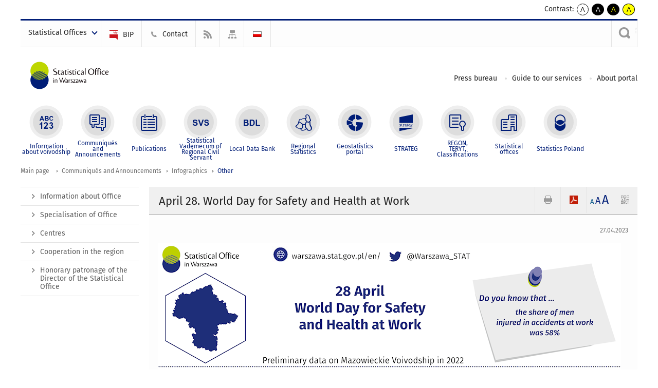

--- FILE ---
content_type: text/html; charset=utf-8
request_url: https://warszawa.stat.gov.pl/en/communiqus-and-announcements/infographics/other/april-28-world-day-for-safety-and-health-at-work,1,5.html
body_size: 10085
content:
<!DOCTYPE html>
<html lang="en" class="desktop">
<head>
	<meta charset="UTF-8">
	<title>Statistical Office in Warszawa / Communiqués and Announcements / Infographics / Other / April 28. World Day for Safety and Health at Work</title>
	<meta name="viewport" content="width=device-width, initial-scale=1.0">
	<meta name="author" content="GUS" />
				<meta property="og:site_name" content="warszawa.stat.gov.pl"/>
	<meta property='og:locale' content='pl_pl' />
	<meta property="og:title" content="April 28. World Day for Safety and Health at Work" />
	<meta property="og:type" content="article" />
	<meta property="og:url" content="https://warszawa.stat.gov.pl/en/communiqus-and-announcements/infographics/other/april-28-world-day-for-safety-and-health-at-work,1,5.html" />
	<meta property="og:image" content="https://warszawa.stat.gov.pl/szablony/portalinformacyjny/images/logo.png" />
	<meta name="Robots" content="index, follow" />
	<script>var base_href = "/szablony/portalinformacyjny/";</script>
	<link href="/gfx/warszawa/_thumbs/portalinformacyjny__1701948673_lVw.css" rel="stylesheet" type="text/css" />
	<script src="/gfx/warszawa/_thumbs/portalinformacyjny__1565242942_lVw.js"></script>
	<script>
			//<![CDATA[
		var ajaxLinks = new Object();
		ajaxLinks.wyszukiwarka_solr_autocomplete = "/ajax/w4_TtVzCr6Wb7cyM26uf1peFkOTTUsW_odqZoY7ozYjYrw/?id_projektu=44&id_kategorii=348&lang=en&polecane_strony=1";
	//]]>
</script>	<link href="/szablony/portalinformacyjny/styles/print.css" rel="stylesheet" type="text/css" media="print" />

	<link rel="shortcut icon" href="/szablony/portalinformacyjny/images/favicons/ustat/favicon.ico" type="image/x-icon" />
	<link rel="apple-touch-icon" href="/szablony/portalinformacyjny/images/favicons/ustat/apple-touch-icon.png" />
	<link rel="apple-touch-icon" sizes="57x57" href="/szablony/portalinformacyjny/images/favicons/ustat/apple-touch-icon-57x57.png" />
	<link rel="apple-touch-icon" sizes="72x72" href="/szablony/portalinformacyjny/images/favicons/ustat/apple-touch-icon-72x72.png" />
	<link rel="apple-touch-icon" sizes="114x114" href="/szablony/portalinformacyjny/images/favicons/ustat/apple-touch-icon-114x114.png" />
	<link rel="apple-touch-icon" sizes="144x144" href="/szablony/portalinformacyjny/images/favicons/ustat/apple-touch-icon-144x144.png" />
	<link rel="apple-touch-icon" sizes="57x57" href="/szablony/portalinformacyjny/images/favicons/ustat/apple-touch-icon-60x60.png" />
	<link rel="apple-touch-icon" sizes="72x72" href="/szablony/portalinformacyjny/images/favicons/ustat/apple-touch-icon-120x120.png" />
	<link rel="apple-touch-icon" sizes="114x114" href="/szablony/portalinformacyjny/images/favicons/ustat/apple-touch-icon-76x76.png" />
	<link rel="apple-touch-icon" sizes="144x144" href="/szablony/portalinformacyjny/images/favicons/ustat/apple-touch-icon-152x152.png" />

	<!--[if lt IE 9]>
		<script src="/szablony/portalinformacyjny/scripts/css3-mediaqueries.js"></script>
	<![endif]-->

		<!--[if IE]>
		<link rel="stylesheet" type="text/css" href="/szablony/portalinformacyjny/styles/ie.css" />
	<![endif]-->
	<!--[if lt IE 9]>
		<link rel="stylesheet" type="text/css" href="/szablony/portalinformacyjny/styles/ie8.css" />
	<![endif]-->
</head>
<!--[if IE 7]><body class="ie7 page lang-en"><![endif]-->
<!--[if IE 8]><body class="ie8 page lang-en"><![endif]-->
<!--[if IE 9]><body class="ie9 page lang-en"><![endif]-->
<!--[if gt IE 9]><!--><body class="page lang-en"><!--<![endif]-->
	
	

	<ul id="skipLinks" class="hide">
		<li><a href="#menu-squares" >Skip to the main menu</a></li> 
		<li><a href="#content-href" >Skip to content</a></li>
		<li><a href="#search-box" >Skip to search</a></li>
		<li><a href="https://warszawa.stat.gov.pl/en/sitemap/" >Skip to sitemap</a></li>
	</ul>
	<div class="row">
		<div class="menu-popup">
					</div>
		<div>
			<div class="right">
    <span>Contrast:</span>
    <div class="contrast_ng">
        <ul class="list-unstyled list-inline">
            <li><a class="black-white_ng" href="https://warszawa.stat.gov.pl/en/communiqus-and-announcements/infographics/other/april-28-world-day-for-safety-and-health-at-work,1,5.html?contrast=default"><span class="bg_ng" aria-hidden="true">A</span><span
                     class="sr-only">kontrast domyślny</span></a></li>
            <li><a class="white-black_ng" href="https://warszawa.stat.gov.pl/en/communiqus-and-announcements/infographics/other/april-28-world-day-for-safety-and-health-at-work,1,5.html?contrast=black-white"><span class="bg_ng" aria-hidden="true">A</span><span
                     class="sr-only">kontrast biały tekst na czarnym</span></a></li>
            <li><a class="yellow-black_ng" href="https://warszawa.stat.gov.pl/en/communiqus-and-announcements/infographics/other/april-28-world-day-for-safety-and-health-at-work,1,5.html?contrast=yellow-black"><span class="bg_ng" aria-hidden="true">A</span><span
                     class="sr-only">kontrast żółty tekst na czarnym</span></a></li>
             <li><a class="black-yellow_ng" href="https://warszawa.stat.gov.pl/en/communiqus-and-announcements/infographics/other/april-28-world-day-for-safety-and-health-at-work,1,5.html?contrast=black-yellow"><span class="bg_ng" aria-hidden="true">A</span><span
                     class="sr-only">kontrast czarny tekst na żółtym</span></a></li>
        </ul>
    </div>
</div>		</div>
	</div>
	<div class="row color-line print-disable">
		<div class="one color-1"></div>
		<div class="one color-2"></div>
		<div class="one color-3"></div>
		<div class="one color-4"></div>
		<div class="one color-5"></div>
		<div class="one color-6"></div>
		<div class="one color-7"></div>
		<div class="one color-8"></div>
		<div class="one color-9"></div>
		<div class="one color-10"></div>
	</div>
	<header class="row">
		<div class="row collapse gray-box print-disable top-bar">
			<div class="ten columns horizontal-menu">
				<div class="logo-us-rwd">
											<a href="https://warszawa.stat.gov.pl/en/" title="Statistical Office in Warszawa">
							<img src="/szablony/portalinformacyjny/images/logo_warszawa_en.svg" alt="Logo Statistical Office in Warszawa">
						<span class="hide-text">Statistical Office in Warszawa</span>
						</a>
									</div>
												<ul class="menu-top-left left us-drop ">
					<li class="button-dropdown statistical-offices-list single" >
							<a href="javascript:void(0)" title="Statistical Offices" class="pos-1 dropdown-toggle-us" style=" ">
							<span class="menu-label">Statistical Offices</span>
			</a>							<ul class="dropdown-menu">
											<li class="bialystok first" >
							<a href="http://bialystok.stat.gov.pl/en/" title="Białystok"  style="">
								Białystok							</a>
						</li>
											<li class="bydgoszcz " >
							<a href="http://bydgoszcz.stat.gov.pl/en/" title="Bydgoszcz"  style="">
								Bydgoszcz							</a>
						</li>
											<li class="gdansk " >
							<a href="http://gdansk.stat.gov.pl/en/" title="Gdańsk"  style="">
								Gdańsk							</a>
						</li>
											<li class="katowice " >
							<a href="http://katowice.stat.gov.pl/en/" title="Katowice"  style="">
								Katowice							</a>
						</li>
											<li class="kielce " >
							<a href="http://kielce.stat.gov.pl/en/" title="Kielce"  style="">
								Kielce							</a>
						</li>
											<li class="krakow " >
							<a href="http://krakow.stat.gov.pl/en/" title="Kraków"  style="">
								Kraków							</a>
						</li>
											<li class="lublin " >
							<a href="http://lublin.stat.gov.pl/en/" title="Lublin"  style="">
								Lublin							</a>
						</li>
											<li class="lodz " >
							<a href="http://lodz.stat.gov.pl/en/" title="Łódź"  style="">
								Łódź							</a>
						</li>
											<li class="olsztyn " >
							<a href="http://olsztyn.stat.gov.pl/en/" title="Olsztyn"  style="">
								Olsztyn							</a>
						</li>
											<li class="opole " >
							<a href="http://opole.stat.gov.pl/en/" title="Opole"  style="">
								Opole							</a>
						</li>
											<li class="poznan " >
							<a href="http://poznan.stat.gov.pl/en/" title="Poznań"  style="">
								Poznań							</a>
						</li>
											<li class="rzeszow " >
							<a href="http://rzeszow.stat.gov.pl/en/" title="Rzeszów"  style="">
								Rzeszów							</a>
						</li>
											<li class="szczecin " >
							<a href="http://szczecin.stat.gov.pl/en/" title="Szczecin"  style="">
								Szczecin							</a>
						</li>
											<li class="warszawa " >
							<a href="http://warszawa.stat.gov.pl/en/" title="Warszawa"  style="">
								Warszawa							</a>
						</li>
											<li class="wroclaw " >
							<a href="http://wroclaw.stat.gov.pl/en/" title="Wrocław"  style="">
								Wrocław							</a>
						</li>
											<li class="zielona-gora last" >
							<a href="http://zielonagora.stat.gov.pl/en/" title="Zielona Góra"  style="">
								Zielona Góra							</a>
						</li>
									</ul>
					</li>
			</ul>													<ul class="menu-top-left menu-top-bip left">
									<li class="bip first" >
							<a href="http://bip.stat.gov.pl/en/" target="_blank" title="BIP" class="pos-1" style=" ">
												<span class="icon guseo_bip" style=""></span>
					<span class="disabled-790 menu-label ml-5">BIP</span>
							</a>					</li>
					<li class="contact-489 " >
							<a href="/en/contact-489/" title="Contact" class="pos-2" style=" ">
												<span class="icon guseo_t1" style=""></span>
					<span class="disabled-790 menu-label ml-5">Contact</span>
							</a>					</li>
					<li class="hide-label rss " >
							<a href="/en/rss/" title="RSS" class="pos-3" style=" ">
												<span class="icon guseo_t2" style=""></span>
					<span class="disabled-790 menu-label ml-5">RSS</span>
							</a>					</li>
					<li class="hide-label sitemap last" >
							<a href="/en/sitemap/" title="Sitemap" class="pos-4" style=" ">
												<span class="icon guseo_t3" style=""></span>
					<span class="disabled-790 menu-label ml-5">Sitemap</span>
							</a>					</li>
																					<li>
								<a href="/" title="Polski" class="pl">
									<img src="/szablony/portalinformacyjny/images/flagi/flaga_pl.gif" width="21" height="15" alt="Polski" />
								</a>
							</li>
																</ul>
													<div class="search-bar"><form 
	name="wyszukiwarka_28" 
	action="/en/search/search.html" 
	method="post" 
	id="search-box"
>
	<label for="search-block-28">
		<a href="javascript: void(0);" class="search-ico" onclick="showSearchBar(this.parentElement);" title="Search engine"><span class="sr-only">Search engine</span></a>
	</label>
	<div class="search-block jq-search-block"><div>
		<input
			type="text" 
			name="query" 
			value=""
			placeholder="Search phrase..."
			maxlength="128" 
			accesskey="4"
			class="text-input jq-solr-query"
			id="search-block-28"
		/> 
		
		
		
	</div></div>
	<input type="submit" value="Search" class="submit button-gray three">
			<div class="autocomplete-box display-none">
			<div class="autocomplete"></div>
			<a href="/en/search/search.html" class="button-gray-micro right mb-15 mr-15">Advanced search</a>
		</div>
		<script src="/szablony/portalinformacyjny/scripts/solr.js" defer async></script>
	</form></div>
							</div>
		</div>
		<div class="row collapse logo-row">
			<div class="four columns right-padding">
				<div class="logo-us">
										<a href="https://warszawa.stat.gov.pl/en/" title="Statistical Office in Warszawa">
													<img src="/szablony/portalinformacyjny/images/logo_warszawa_en.svg" alt="Logo Statistical Office in Warszawa">
												<span class="site-name"></span>
						</a>
									</div>
			</div>
			<div class="six columns left-padding horizontal-menu print-disable" id="menu-top">
									<div class="block js-tab ">
	<ul class="menu">
					<li class="dla-mediow first">
							<a href="/en/dla-mediow/" title="Press bureau"  style="">
					Press bureau				</a>
					</li>
			<li class="guide-to-our-services ">
							<a href="/en/guide-to-our-services/" title="Guide to our services"  style="">
					Guide to our services				</a>
					</li>
			<li class="o-stronie last">
							<a href="/en/o-stronie/" title="About portal"  style="">
					About portal				</a>
					</li>
		</ul>
</div>								<a href="#" class="phome-menu-button">Menu</a>
			</div>
		</div>
		<div class="row collapse print-disable">
			<div id="menu-top-rwd">
				<h2 class="titleRWD display-none">Main menu</h2>
				<a href="#" class="phome-menu-button">Menu</a>
			</div>


			<div class="ten horizontal-menu" id="menu-squares">
									<div class="block js-tab active-menu">
	<ul class="menu">
						<li class="menu-poz-1  information-about-voivodship first">
							<a onClick="ga('send', 'event', 'KlikMenuKafelek', 'Information about voivodship');" href="/en/information-about-voivodship/" title="Information about voivodship"  style="background: #FFFFFF; color: #001D77;">
					<span class="icon">
							<span class="icon-bg">
								<span class="guseo_l_gus white"></span>
								<span class="guseo_l_gus color" style="color: #FFFFFF;"></span>
							</span>
					</span>
					<span class="menu-label">
						<span>
							Information about voivodship						</span>
					</span>
				</a>
					</li>
					<li class="menu-poz-2  communiqus-and-announcements ">
							<a onClick="ga('send', 'event', 'KlikMenuKafelek', 'Communiqués and Announcements');" href="/en/communiqus-and-announcements/" title="Communiqués and Announcements" class="active" style="background: #FFFFFF; color: #001D77;">
					<span class="icon">
							<span class="icon-bg">
								<span class="guseo_b_ustat white"></span>
								<span class="guseo_b_ustat color" style="color: #FFFFFF;"></span>
							</span>
					</span>
					<span class="menu-label">
						<span>
							Communiqués and Announcements						</span>
					</span>
				</a>
					</li>
					<li class="menu-poz-3  publications ">
							<a onClick="ga('send', 'event', 'KlikMenuKafelek', 'Publications');" href="/en/publications/" title="Publications"  style="background: #FFFFFF; color: #001D77;">
					<span class="icon">
							<span class="icon-bg">
								<span class="guseo_c_ustat white"></span>
								<span class="guseo_c_ustat color" style="color: #FFFFFF;"></span>
							</span>
					</span>
					<span class="menu-label">
						<span>
							Publications						</span>
					</span>
				</a>
					</li>
					<li class="menu-poz-4  statistical-vademecum-of-regional-civil-servant ">
							<a onClick="ga('send', 'event', 'KlikMenuKafelek', 'Statistical Vademecum of Regional Civil Servant');" href="/en/statistical-vademecum-of-regional-civil-servant/" title="Statistical Vademecum of Regional Civil Servant"  style="background: #FFFFFF; color: #001D77;">
					<span class="icon">
							<span class="icon-bg">
								<span class="guseo_d_ustat white"></span>
								<span class="guseo_d_ustat color" style="color: #FFFFFF;"></span>
							</span>
					</span>
					<span class="menu-label">
						<span>
							Statistical Vademecum of Regional Civil Servant						</span>
					</span>
				</a>
					</li>
					<li class="menu-poz-5  local-data-bank ">
							<a onClick="ga('send', 'event', 'KlikMenuKafelek', 'Local Data Bank');" href="http://stat.gov.pl/bdlen/app/strona.html?p_name=indeks" target="_blank" title="Local Data Bank"  style="background: #FFFFFF; color: #001D77;">
					<span class="icon">
							<span class="icon-bg">
								<span class="guseo_e_ustat white"></span>
								<span class="guseo_e_ustat color" style="color: #FFFFFF;"></span>
							</span>
					</span>
					<span class="menu-label">
						<span>
							Local Data Bank						</span>
					</span>
				</a>
					</li>
					<li class="menu-poz-6  statystyka-regionalna ">
							<a onClick="ga('send', 'event', 'KlikMenuKafelek', 'Regional Statistics');" href="http://stat.gov.pl/en/regional-statistics/" target="_blank" title="Regional Statistics"  style="background: #FFFFFF; color: #001D77;">
					<span class="icon">
							<span class="icon-bg">
								<span class="guseo_f_ustat white"></span>
								<span class="guseo_f_ustat color" style="color: #FFFFFF;"></span>
							</span>
					</span>
					<span class="menu-label">
						<span>
							Regional Statistics						</span>
					</span>
				</a>
					</li>
					<li class="menu-poz-7  portal-geostatystyczny ">
							<a onClick="ga('send', 'event', 'KlikMenuKafelek', 'Geostatistics portal');" href="http://geo.stat.gov.pl/" target="_blank" title="Geostatistics portal"  style="background: #FFFFFF; color: #001D77;">
					<span class="icon">
							<span class="icon-bg">
								<span class="guseo_f_gus white"></span>
								<span class="guseo_f_gus color" style="color: #FFFFFF;"></span>
							</span>
					</span>
					<span class="menu-label">
						<span>
							Geostatistics portal						</span>
					</span>
				</a>
					</li>
					<li class="menu-poz-8  strateg ">
							<a onClick="ga('send', 'event', 'KlikMenuKafelek', 'STRATEG');" href="http://strateg.stat.gov.pl/" target="_blank" title="STRATEG"  style="background: #FFFFFF; color: #001D77;">
					<span class="icon">
							<span class="icon-bg">
								<span class="guseo_e_gus white"></span>
								<span class="guseo_e_gus color" style="color: #FFFFFF;"></span>
							</span>
					</span>
					<span class="menu-label">
						<span>
							STRATEG						</span>
					</span>
				</a>
					</li>
					<li class="menu-poz-9  regonterytclassifications ">
							<a onClick="ga('send', 'event', 'KlikMenuKafelek', 'REGON, <br>TERYT, <br>Classifications');" href="/en/regonterytclassifications/" title="REGON, TERYT, Classifications"  style="background: #FFFFFF; color: #001D77;">
					<span class="icon">
							<span class="icon-bg">
								<span class="guseo_i_ustat white"></span>
								<span class="guseo_i_ustat color" style="color: #FFFFFF;"></span>
							</span>
					</span>
					<span class="menu-label">
						<span>
							REGON, <br>TERYT, <br>Classifications						</span>
					</span>
				</a>
					</li>
					<li class="menu-poz-10  urzedy-statystyczne ">
							<a onClick="ga('send', 'event', 'KlikMenuKafelek', 'Statistical offices');" href="http://stat.gov.pl/en/regional-statistical-offices/" target="_blank" title="Statistical offices"  style="background: #FFFFFF; color: #001D77;">
					<span class="icon">
							<span class="icon-bg">
								<span class="guseo_k_ustat white"></span>
								<span class="guseo_k_ustat color" style="color: #FFFFFF;"></span>
							</span>
					</span>
					<span class="menu-label">
						<span>
							Statistical offices						</span>
					</span>
				</a>
					</li>
					<li class="menu-poz-11  gus last">
							<a onClick="ga('send', 'event', 'KlikMenuKafelek', 'Statistics Poland');" href="http://stat.gov.pl/en/" target="_blank" title="Statistics Poland"  style="background: #FFFFFF; color: #001D77;">
					<span class="icon">
							<span class="icon-bg">
								<span class="guseo_new18 white"></span>
								<span class="guseo_new18 color" style="color: #FFFFFF;"></span>
							</span>
					</span>
					<span class="menu-label">
						<span>
							Statistics Poland						</span>
					</span>
				</a>
					</li>
				</ul>
</div>								<div class="clear"></div>
			</div>
		</div>
	</header>

	<section class="row collapse breadcrumbs print-disable">
		<h2 class="hide">Breadcrumbs</h2>
		<div class="ten columns">
			<div class="breadcrumbs">
	<a href="https://warszawa.stat.gov.pl/en/" title="Main page" class="home">
		Main page	</a>
	
	<a href="/en/communiqus-and-announcements/" title="Communiqués and Announcements">Communiqués and Announcements</a><a href="/en/communiqus-and-announcements/infographics/" title="Infographics">Infographics</a><a href="/en/communiqus-and-announcements/infographics/other/" title="Other">Other</a></div>		</div>
	</section>

	<section class="row collapse  hidden-zone-4 hidden-zone-5 hidden-zone-6 hidden-zone-7 hidden-zone-8 hidden-zone-16 hidden-zone-30 hidden-zone-31 hidden-zone-32 hidden-zone-33" id="content-href">
		<div class="eight columns left-padding page-content right" id="txt">
			<a href="#" class="menu-rwd-button content-menu display-none">Menu</a>
<div class="module">
	<article class="news-module">
	<header class="header-block">
		<h2 class="title">
			April 28. World Day for Safety and Health at Work		</h2>
		<a href="javascript:void(0);" title="View QR Code" class="query-code jq-auto-height" data-url="https://warszawa.stat.gov.pl/en/communiqus-and-announcements/infographics/other/april-28-world-day-for-safety-and-health-at-work,1,5.html">
	<img src="/szablony/portalinformacyjny/images/qcode-ico.png" width="16" height="16" alt="View QR Code" />
</a>

<span id="jq_font_change" class="header-button-box">
	<a href="javascript:void(0);" onclick="changeFontSize(1, this);" class="small-font active" data-font="small" title="Small font size">A</a>
	<a href="javascript:void(0);" onclick="changeFontSize(1.3, this);" class="default-font" data-font="medium" title="Medium font size">A</a>
	<a href="javascript:void(0);" onclick="changeFontSize(1.6, this);" class="big-font" data-font="large" title="Large font size">A</a>
</span>

	<a href="#" title="save as pdf" onclick="javascript: self.open('https://warszawa.stat.gov.pl/en/communiqus-and-announcements/infographics/other/april-28-world-day-for-safety-and-health-at-work,1,5.html?pdf=1');" class="print-pdf">
		<img src="/szablony/portalinformacyjny/images/pdf-ico.png" width="16" height="16" alt="save as pdf" />
	</a>
<a href="#" title="print" onclick="javascript: window.print();" class="print">
	<img src="/szablony/portalinformacyjny/images/print-ico.png" width="16" height="16" alt="print" />
</a>	</header>

	<section class="gray-box block-content">
		<div class="date right">
			27.04.2023		</div>
		<div class="clear"></div>

		<p><img alt="" src="/files/gfx/warszawa/en/defaultaktualnosci/840/1/5/1/wypadki_przy_pracy_2022_eng.png" style="width: 900px; height: 1273px;" /></p>
<script> var ratedesc = ['', 'very poor', 'poor', 'average', 'good', 'very good']; $(function(){ $('UL#rate LI').hover(function(){ $('P#rate-target').html(ratedesc[$(this).data("rate")]); for (var i=0;i<$(this).data("rate");i++) $('UL#rate LI A').eq(i).css('background', 'url(https://warszawa.stat.gov.pl/files/gfx/warszawa/pl/defaultaktualnosci/760/17/1/1/star_10.png)'); },function(){ $('P#rate-target').html(' '); $('UL#rate LI A').css('background', 'url(https://warszawa.stat.gov.pl/files/gfx/warszawa/pl/defaultaktualnosci/760/17/1/1/star-gray_10.png)'); }); }); </script>
<style type="text/css">UL#rate { list-style-type: none; margin: 0; padding: 0; } UL#rate LI { display: inline-block; background: none; margin: 0 -4px; padding: 2px; } UL#rate LI A { display: inline-block; width: 26px; height: 24px; background: url(https://warszawa.stat.gov.pl/files/gfx/warszawa/pl/defaultaktualnosci/760/17/1/1/star-gray_10.png) no-repeat 0 0; }
</style>
<p class="lato-bold">Evaluate the study:</p>

<ul id="rate">
	<li data-rate="1"><a href="https://ocena-publ.stat.gov.pl/en.php?id=41&amp;v=1">&nbsp;</a></li>
	<li data-rate="2"><a href="https://ocena-publ.stat.gov.pl/en.php?id=41&amp;v=2">&nbsp;</a></li>
	<li data-rate="3"><a href="https://ocena-publ.stat.gov.pl/en.php?id=41&amp;v=3">&nbsp;</a></li>
	<li data-rate="4"><a href="https://ocena-publ.stat.gov.pl/en.php?id=41&amp;v=4">&nbsp;</a></li>
	<li data-rate="5"><a href="https://ocena-publ.stat.gov.pl/en.php?id=41&amp;v=5">&nbsp;</a></li>
</ul>
		<div class="clear-all"></div>
		
		<div class="margin-bottom">
			<a id="archive"></a>
			<div id="article-text" class="jq-generate-tabs">
					<div class="files js-tab">
<!--
		<a href="http://get.adobe.com/reader/" class="reader-icon right ml-5" title="Download Adobe� Reader�">
			Download Adobe� Reader�		</a>
		<a href="http://www.microsoft.com/pl-pl/download/details.aspx?id=4" class="word-viewer-icon right ml-5" title="Download Word Viewer">
			Download Word Viewer		</a>
		<a href="http://www.microsoft.com/pl-pl/download/details.aspx?id=10" class="excel-viewer-icon right ml-5" title="Download Excel Viewer">
			Download Excel Viewer		</a>
		<a href="http://www.microsoft.com/pl-pl/download/details.aspx?id=6" class="powerpoint-viewer-icon right ml-5" title="Download PowerPoint Viewer">
			Download PowerPoint Viewer		</a>

		<span class="files-download-desc right">Download freeware software for viewing documents:</span>
-->
		<div class="clear"></div>

					<h2>
				Downloads			</h2>
											
				<div class="file">
					<div class="file-icons">
													<span class="barcode2d-bg">
								<span class="barcode2d" data-url="/download/gfx/warszawa/en/defaultaktualnosci/840/1/5/1/wypadki_przy_pracy_2022_eng.pdf"></span>
							</span>
						
						<img src="/szablony/portalinformacyjny/images/mimetypes/pdf.gif" alt="April 28. World Day for Safety and Health at Work ..." class="icon" />
					</div>
					<div class="file-text">
												
						<a onClick="ga('send', 'event', 'Pobranie PDF', 'Click', 'April 28. World Day for Safety and Health at Work');" href="/download/gfx/warszawa/en/defaultaktualnosci/840/1/5/1/wypadki_przy_pracy_2022_eng.pdf" title="April 28. World Day for Safety and Health at Work">
							April 28. World Day for Safety and Health at Work						</a>
																			<span class="size">
								1.59 MB							</span>
											</div>
					<div class="clear"></div>
				</div>
						</div>
					<div class="files js-tab archive">
			<h2 data-name="archive" href="/en/communiqus-and-announcements/infographics/other/april-28-world-day-for-safety-and-health-at-work,1,7.html">
			Leave archive		</h2>
		<div class="jq-generate-tabs article-archive">
					<div class="js-tab">
			<h2>2023</h2>
							<div class="file ">
                    					<a href="/en/communiqus-and-announcements/infographics/other/april-28-world-day-for-safety-and-health-at-work,1,7.html" title="April 28. World Day for Safety and Health at Work">
																			<span class="current qtip-obj" title="The current version information"></span>
												April 28. World Day for Safety and Health at Work                        					</a>
				</div>
							<div class="file ">
                    					<a href="/en/communiqus-and-announcements/infographics/other/april-28-world-day-for-safety-and-health-at-work,1,6.html" title="April 28. World Day for Safety and Health at Work">
																		April 28. World Day for Safety and Health at Work                        					</a>
				</div>
						</div>
					<div class="js-tab">
			<h2>2022</h2>
							<div class="file active">
                    					<a href="/en/communiqus-and-announcements/infographics/other/april-28-world-day-for-safety-and-health-at-work,1,5.html" title="April 28. World Day for Safety and Health at Work">
																		April 28. World Day for Safety and Health at Work                        					</a>
				</div>
						</div>
					<div class="js-tab">
			<h2>2021</h2>
							<div class="file ">
                    					<a href="/en/communiqus-and-announcements/infographics/other/april-28-world-day-for-safety-and-health-at-work,1,4.html" title="April 28. World Day for Safety and Health at Work">
																		April 28. World Day for Safety and Health at Work                        					</a>
				</div>
						</div>
					<div class="js-tab">
			<h2>2020</h2>
							<div class="file ">
                    					<a href="/en/communiqus-and-announcements/infographics/other/28-april-world-day-for-safety-and-health-at-work,1,3.html" title="28 April. World Day for Safety and Health at Work">
																		28 April. World Day for Safety and Health at Work                        					</a>
				</div>
						</div>
					<div class="js-tab">
			<h2>2019</h2>
							<div class="file ">
                    					<a href="/en/communiqus-and-announcements/infographics/other/april-28th-world-day-of-occupational-safety-and-health-at-work,1,2.html" title="April 28th. World Day of Occupational Safety and Health at Work">
																		April 28th. World Day of Occupational Safety and Health at Work                        					</a>
				</div>
						</div>
					<div class="js-tab">
			<h2>2018</h2>
							<div class="file ">
                    					<a href="/en/communiqus-and-announcements/infographics/other/april-28th-world-day-for-safety-and-health-at-work,1,1.html" title="April 28th. World Day for Safety and Health at Work">
																		April 28th. World Day for Safety and Health at Work                        					</a>
				</div>
						</div>
			</div>
</div>
															</div>
		</div>

		<div class="row collapse social-row">
	<div class="ten columns">
			</div>
</div>
	</section>
</article>


</div>		</div>
		<div class="two columns right-padding print-disable sidebar aside-box">
							<div class="block js-tab ">
	<ul class="menu">
					<li class="information-about-office first" >
							<a onClick="ga('send', 'event', 'KlikMenuLeft', 'Information about Office');" href="/en/information-about-office/" title="Information about Office"  style="">
					Information about Office				</a>
								</li>
			<li class="specialisation-of-office " >
							<a onClick="ga('send', 'event', 'KlikMenuLeft', 'Specialisation of Office');" href="/en/specialisation-of-office/" title="Specialisation of Office"  style="">
					Specialisation of Office				</a>
								</li>
			<li class="centres " >
							<a onClick="ga('send', 'event', 'KlikMenuLeft', 'Centres');" href="/en/centres/" title="Centres"  style="">
					Centres				</a>
								</li>
			<li class="cooperation-in-the-region " >
							<a onClick="ga('send', 'event', 'KlikMenuLeft', 'Cooperation in the region');" href="/en/cooperation-in-the-region/" title="Cooperation in the region"  style="">
					Cooperation in the region				</a>
								</li>
			<li class="honorary-patronage-of-the-director-of-the-statistical-office last" >
							<a onClick="ga('send', 'event', 'KlikMenuLeft', 'Honorary patronage of the Director of the Statistical Office');" href="/en/honorary-patronage-of-the-director-of-the-statistical-office/" title="Honorary patronage of the Director of the Statistical Office"  style="">
					Honorary patronage of the Director of the Statistical Office				</a>
								</li>
		</ul>
</div>					</div>
		<div id="jq_btn_top_dock" class="clear"></div>
		<a href="#" class="button-gray-small right go-top-btn">
			up			<span class="arrow-up-ico"></span>
		</a>
	</section>

	
	<div class="row color-line print-disable">
		<div class="one color-1"></div>
		<div class="one color-2"></div>
		<div class="one color-3"></div>
		<div class="one color-4"></div>
		<div class="one color-5"></div>
		<div class="one color-6"></div>
		<div class="one color-7"></div>
		<div class="one color-8"></div>
		<div class="one color-9"></div>
		<div class="one color-10"></div>
	</div>

	<footer class="row print-disable">
		<div class="row gray-box no-margin footer-1">
							<div class="col">
					<div class="description-block">
			<h4>Statistical Office<br />
in Warszawa</h4>

<p>ul. 1 Sierpnia 21<br />
02-134 Warszawa</p>

<p><strong>E-mail:</strong><br />
<script>
			//<![CDATA[
				SendTo(' ', '', 'sekretariatuswaw', 'stat.gov.pl', 'sekretariatuswaw // stat.gov.pl');
			//]]>
			</script></p>

<p><a href="http://epuap.gov.pl/kup/searchContentServlet?nazwaOpisu=Skargi,+wnioski,+zapytania+do+urzedu&amp;idPodmiotu=08q0ndj1is" target="_blank">e-PUAP</a></p>
			</div>
				</div>
										<div class="col">
					<div class="description-block">
			<h4>Office hours:</h4>

<p>Monday - Friday 7.30 - 15.30<br />
&nbsp;<br />
&nbsp;</p>

<p><strong>Information Centre:</strong><br />
Monday&nbsp;- Friday&nbsp;8.00&nbsp;- 15.00<br />
&nbsp;</p>

<p><strong>REGON:</strong><br />
Monday &nbsp;8.00&nbsp;- 18.00<br />
Tuesday - Friday 8.00&nbsp;- 15.00</p>
			</div>
				</div>
										<div class="col">
					<div class="description-block">
			<h4>Information:</h4>

<p>Telephone Exchange: +48&nbsp;22&nbsp;464&nbsp;20&nbsp;00<br />
&nbsp;</p>

<p><strong>Information Centre:</strong><br />
+48&nbsp;22&nbsp;464&nbsp;20&nbsp;85</p>

<p><strong>REGON:</strong><br />
+48&nbsp;22&nbsp;464&nbsp;20&nbsp;00</p>
			</div>
				</div>
										<div class="col">
					<div class="description-block">
			<ul style="margin-top: 3.45em;">
	<li><a href="http://stat.gov.pl/en/regional-statistics/">Regional statistical offices</a></li>
</ul>
			</div>
				</div>
										<div class="col">
					<div class="description-block">
			<p><a href="http://ec.europa.eu/eurostat/web/ess/latest-news" target="_blank"><img alt="ESS" src="/gfx/portalinformacyjny/userfiles/_public/ess_en.png" style="width: 146px; height: 61px; margin: 3em 0px 0px 3em;" /></a></p>
			</div>
				</div>
					</div>
		<div class="row collapse footer-2 print-disable">
					</div>
		<div class="row collapse">
			<div class="ten columns copyright">
				<a href="http://warszawa.stat.gov.pl/en/copyright/">Copyright © 1995-2026 Statistical Office in Warszawa</a>			</div>
		</div>
	</footer>

		<script>
		$(function(){
			$.ajax({
				url: "https://warszawa.stat.gov.pl/ajax/rpLIv5mag6GF3c2CsquA1qihlfGQZMiuf9CpopDm1IiTr5s/?id_projektu=44&lang=en",
				data: {
					link: "en/communiqus-and-announcements/infographics/other/april-28-world-day-for-safety-and-health-at-work,1,5.html",
					tytul: "April 28. World Day for Safety and Health at Work"
				},
				type: 'POST',
				cache: false
			});
		});
	</script>
			<script type="text/javascript" src="/szablony/portalinformacyjny/scripts/jquery.tablesorter.min.js"></script>
	<script type="text/javascript" src="/szablony/portalinformacyjny/scripts/kksite.js"></script>
	
			<script>
			//<![CDATA[
				
			function hideSearchBar()
			{
				$('.jq-search-block').removeClass('active').prev('input').hide().prev('label').show();
			}
			
			function showSearchBar(label)
			{
				var block = $(label).next('.jq-search-block');
				var field = $('input[id=' + $(label).attr('for') + ']');
				
				if(!block.hasClass('active'))
				{
					block.addClass('active');
					field.focus();
				}
				else
				{
					if(field.val() != '')
					{
						label.form.submit();
					}
					else
					{
						hideSearchBar();
					}
				}
			}
			
			$(function(){
				$('body').click(function(){hideSearchBar();});
				$('.search-bar').on('click', function(event){
					event.stopPropagation();
				});
			});
		
			//]]>
			</script>			<script>
  (function(i,s,o,g,r,a,m){i['GoogleAnalyticsObject']=r;i[r]=i[r]||function(){
  (i[r].q=i[r].q||[]).push(arguments)},i[r].l=1*new Date();a=s.createElement(o),
  m=s.getElementsByTagName(o)[0];a.async=1;a.src=g;m.parentNode.insertBefore(a,m)
  })(window,document,'script','//www.google-analytics.com/analytics.js','ga');

  ga('create', 'UA-52736512-1', 'auto');
  ga('send', 'pageview');

</script>
<!-- Global site tag (gtag.js) - Google Analytics -->
<script async src="https://www.googletagmanager.com/gtag/js?id=G-3Y14664PJF"></script>
<script>
  window.dataLayer = window.dataLayer || [];
  function gtag(){dataLayer.push(arguments);}
  gtag('js', new Date());

  gtag('config', 'G-3Y14664PJF');
</script></body>
</html>

--- FILE ---
content_type: image/svg+xml
request_url: https://warszawa.stat.gov.pl/szablony/portalinformacyjny/images/logo_warszawa_en.svg
body_size: 23617
content:
<?xml version="1.0" encoding="utf-8"?>
<!-- Generator: Adobe Illustrator 16.0.0, SVG Export Plug-In . SVG Version: 6.00 Build 0)  -->
<!DOCTYPE svg PUBLIC "-//W3C//DTD SVG 1.1//EN" "http://www.w3.org/Graphics/SVG/1.1/DTD/svg11.dtd">
<svg version="1.1" id="Warstwa_1" xmlns="http://www.w3.org/2000/svg" xmlns:xlink="http://www.w3.org/1999/xlink" x="0px" y="0px"
	 width="163.333px" height="75px" viewBox="0 0 163.333 75" enable-background="new 0 0 163.333 75" xml:space="preserve">
<g>
	<path fill-rule="evenodd" clip-rule="evenodd" fill="#001D77" d="M40.876,44.139c0,7.332-5.946,13.277-13.277,13.277
		s-13.278-5.945-13.278-13.277c0-7.331,5.946-13.276,13.278-13.276S40.876,36.808,40.876,44.139L40.876,44.139z"/>
	<path fill-rule="evenodd" clip-rule="evenodd" fill="#BED600" d="M40.876,30.862c0,4.109-1.869,7.785-4.804,10.22l2.527-4.377
		c-0.169-0.252-0.348-0.496-0.534-0.734l-3.618,6.268c-0.444,0.268-0.904,0.51-1.38,0.726l4.431-7.672
		c-0.192-0.216-0.392-0.423-0.597-0.626l-5.071,8.783c-0.375,0.127-0.758,0.236-1.148,0.328l5.593-9.687
		c-0.212-0.184-0.43-0.36-0.652-0.53l-6.021,10.428c-0.337,0.051-0.679,0.09-1.025,0.114l6.366-11.026
		c-0.23-0.152-0.466-0.299-0.706-0.438l-6.639,11.5c-0.316,0-0.629-0.012-0.939-0.033l6.847-11.859
		c-0.248-0.124-0.5-0.239-0.757-0.349L25.754,44.01c-0.294-0.039-0.584-0.09-0.872-0.15l7.081-12.262
		c-0.267-0.094-0.538-0.179-0.812-0.256l-7.11,12.314c-0.274-0.076-0.544-0.16-0.812-0.254l7.081-12.264
		c-0.288-0.058-0.578-0.109-0.872-0.15l-6.993,12.114c-0.257-0.11-0.509-0.227-0.757-0.35l6.847-11.859
		c-0.313-0.021-0.627-0.035-0.939-0.031L20.957,42.36c-0.24-0.14-0.475-0.286-0.706-0.438l6.364-11.023
		c-0.346,0.024-0.688,0.064-1.025,0.114l-6.019,10.424c-0.224-0.169-0.442-0.346-0.654-0.529l5.592-9.683
		c-0.39,0.091-0.773,0.201-1.148,0.328l-5.068,8.778c-0.206-0.202-0.406-0.411-0.598-0.626l4.424-7.663
		c-0.474,0.215-0.934,0.458-1.376,0.724l-3.614,6.262c-0.187-0.238-0.366-0.484-0.535-0.735l2.522-4.367
		c-1.205,1.003-2.229,2.211-3.019,3.574c-1.13-1.951-1.777-4.22-1.777-6.637c0-7.333,5.946-13.278,13.278-13.278
		S40.876,23.529,40.876,30.862L40.876,30.862z"/>
	<path fill="#0B0204" d="M72.961,30.393c-1.045,0-1.968,0.683-1.968,1.754c0,0.709,0.441,1.191,0.964,1.487
		c0.308,0.173,0.589,0.307,0.937,0.481c0.495,0.24,0.669,0.494,0.669,0.856c0,0.456-0.348,0.843-1.044,0.843
		c-0.508,0-0.978-0.188-1.312-0.401l-0.354,0.586c0.188,0.202,0.456,0.339,0.571,0.385c0.275,0.11,0.623,0.183,1.014,0.183
		c1.058,0,2.13-0.592,2.13-1.85c0-0.495-0.241-0.976-0.831-1.325c-0.402-0.228-0.75-0.374-1.152-0.589
		c-0.321-0.174-0.628-0.414-0.628-0.845c0-0.521,0.415-0.829,0.964-0.829c0.321,0,0.683,0.094,1.018,0.268l0.334-0.563
		c-0.309-0.32-0.87-0.441-1.298-0.441H72.961L72.961,30.393z M53.57,44.811c-0.078-0.881-0.475-1.535-1.518-1.535
		c-0.562,0-1.104,0.347-1.488,0.728c-0.007,0.007-0.022,0.026-0.04,0.048l-0.004-0.009l-0.403-0.639l-0.42,0.083v0.203
		c0,0.296,0,0.673,0,0.97v0.027v0.003c0-0.017-0.001-0.019-0.001,0.002L49.692,44.7c0,0.091,0,0.184,0,0.276v3.151h0.007h0.841h0.01
		v-3.51l0.001-0.02l0.015-0.019c0.238-0.301,0.619-0.646,1.186-0.651c0.68-0.007,0.971,0.545,0.972,1.11l0.005,3.089h0.84v-1.421
		V44.811L53.57,44.811z M48.277,48.001v-1.932v-0.622l-0.005-2.062l-0.805,0.222v2.462v2.059h0.81V48.001L48.277,48.001z
		 M47.941,41.259c-0.229,0-0.526,0.176-0.526,0.549c0,0.317,0.208,0.514,0.491,0.514c0.319,0,0.517-0.251,0.517-0.546
		c0-0.275-0.176-0.517-0.472-0.517H47.941L47.941,41.259z M78.655,35.544c-0.232,0.128-0.569,0.208-0.896,0.208
		c-0.82,0-0.964-0.626-0.964-1.237v-3.301h1.804l0.386-0.668h-2.19l-0.002-1.072l-1.728,1.74h0.66v3.589
		c0,1.018,0.469,1.755,1.62,1.755c0.224,0,0.466-0.036,0.688-0.1c0.111-0.032,0.564-0.206,0.753-0.364L78.655,35.544L78.655,35.544z
		 M67.478,35.544c-0.231,0.128-0.569,0.208-0.896,0.208c-0.819,0-0.963-0.626-0.963-1.237v-3.301h1.804l0.386-0.668h-2.189
		l-0.002-1.072l-1.728,1.74h0.659v3.589c0,1.018,0.469,1.755,1.62,1.755c0.224,0,0.466-0.036,0.687-0.1
		c0.112-0.032,0.564-0.206,0.754-0.364L67.478,35.544L67.478,35.544z M57.749,35.544c-0.232,0.128-0.568,0.208-0.895,0.208
		c-0.82,0-0.964-0.626-0.964-1.237v-3.301h1.804l0.385-0.668h-2.189l-0.002-1.072l-1.728,1.74h0.659v3.589
		c0,1.018,0.469,1.755,1.62,1.755c0.224,0,0.467-0.036,0.688-0.1c0.11-0.032,0.564-0.206,0.753-0.364L57.749,35.544L57.749,35.544z
		 M52.345,28.484L52.345,28.484l0.462-0.471l-0.028-0.017l-0.028-0.017l-0.028-0.018l-0.03-0.018l-0.029-0.016l-0.031-0.018
		l-0.031-0.016l-0.031-0.017l-0.032-0.015l-0.033-0.016l-0.032-0.016l-0.033-0.015l-0.034-0.014l-0.034-0.017l-0.034-0.014
		l-0.035-0.014L52.27,27.75l-0.036-0.015l-0.036-0.014l-0.036-0.013l-0.035-0.013l-0.037-0.014l-0.036-0.011l-0.037-0.012
		l-0.037-0.012l-0.037-0.012l-0.037-0.011l-0.037-0.012l-0.037-0.01l-0.037-0.011l-0.037-0.011l-0.037-0.009v-0.001l-0.037-0.009
		l0,0l-0.037-0.009l0,0l-0.038-0.01l0,0l-0.037-0.009l0,0l-0.037-0.007l0,0L51.5,27.521l0,0l-0.037-0.008l0,0l-0.036-0.007l0,0
		L51.39,27.5l0,0l-0.036-0.008l0,0l-0.036-0.007l0,0l-0.036-0.005l0,0l-0.036-0.006l0,0l-0.035-0.007l0,0l-0.035-0.005l0,0
		l-0.035-0.004l0,0l-0.034-0.007l0,0l-0.034-0.004l0,0l-0.034-0.003l0,0l-0.034-0.006l0,0l-0.032-0.004l0,0l-0.032-0.002l0,0
		l-0.032-0.003l0,0l-0.031-0.005l0,0h-0.031l0,0l-0.03-0.004l0,0l-0.03-0.002l0,0h-0.029l0,0l-0.029-0.002l0,0h-0.028l0,0
		l-0.027-0.002l0,0h-0.027l0,0h-0.012l0,0l-0.063,0.002l0,0L50.51,27.42l0,0l-0.064,0.002l0,0c-0.021,0-0.042,0.002-0.064,0.004l0,0
		l-0.065,0.005l0,0c-0.021,0.002-0.043,0.003-0.064,0.005l0,0c-0.021,0.002-0.043,0.004-0.065,0.008l0,0
		c-0.022,0.002-0.044,0.005-0.065,0.007l0,0l-0.065,0.011l0,0c-0.022,0.004-0.044,0.005-0.066,0.009l0,0l-0.065,0.013l0,0
		c-0.021,0.003-0.043,0.007-0.065,0.012l0,0c-0.022,0.004-0.044,0.008-0.065,0.013v0.002l-0.065,0.013v0.002
		c-0.021,0.004-0.043,0.01-0.065,0.016l0,0c-0.021,0.005-0.043,0.011-0.064,0.017l0,0c-0.022,0.007-0.043,0.012-0.065,0.018l0,0
		l-0.064,0.021l0,0c-0.021,0.006-0.042,0.013-0.064,0.02l0,0c-0.021,0.008-0.042,0.015-0.064,0.023l0,0
		c-0.021,0.007-0.042,0.014-0.062,0.022l0,0c-0.021,0.008-0.042,0.016-0.063,0.023l0,0c-0.021,0.009-0.042,0.017-0.062,0.025l0,0
		c-0.021,0.01-0.042,0.018-0.062,0.027l0,0c-0.021,0.01-0.041,0.018-0.061,0.028l0,0c-0.021,0.008-0.041,0.019-0.06,0.028l0,0
		c-0.02,0.009-0.04,0.021-0.06,0.031l0,0c-0.019,0.009-0.039,0.02-0.058,0.031l0,0c-0.02,0.01-0.039,0.021-0.058,0.032l0,0
		c-0.02,0.012-0.039,0.023-0.058,0.034l0,0c-0.019,0.012-0.038,0.024-0.056,0.035l0,0c-0.018,0.013-0.037,0.024-0.055,0.038l0,0
		c-0.019,0.01-0.036,0.024-0.054,0.037l0,0c-0.019,0.012-0.036,0.024-0.054,0.039l0,0c-0.018,0.014-0.035,0.028-0.052,0.041l0,0
		c-0.018,0.014-0.035,0.027-0.051,0.041l0,0c-0.017,0.014-0.033,0.027-0.05,0.043l0,0c-0.017,0.014-0.033,0.029-0.048,0.044v0.001
		c-0.016,0.015-0.031,0.03-0.047,0.046l0,0c-0.016,0.016-0.031,0.03-0.046,0.047l0,0c-0.015,0.017-0.03,0.032-0.045,0.049l0,0
		c-0.014,0.016-0.029,0.034-0.044,0.051l0,0c-0.014,0.016-0.028,0.033-0.042,0.052l0,0c-0.013,0.017-0.027,0.034-0.041,0.052l0,0
		c-0.013,0.018-0.025,0.036-0.038,0.054l0,0c-0.013,0.02-0.025,0.038-0.038,0.056l0,0c-0.012,0.018-0.024,0.037-0.036,0.055l0,0
		c-0.011,0.02-0.022,0.041-0.034,0.059l0,0c-0.01,0.021-0.021,0.041-0.031,0.061l0,0c-0.011,0.021-0.021,0.041-0.031,0.063l0,0
		c-0.01,0.02-0.02,0.04-0.028,0.062l0,0c-0.009,0.021-0.019,0.042-0.028,0.063l0,0c-0.008,0.022-0.016,0.046-0.024,0.065l0,0
		c-0.008,0.022-0.016,0.045-0.023,0.066l0,0c-0.007,0.024-0.015,0.047-0.021,0.07l0,0c-0.007,0.022-0.013,0.046-0.019,0.068l0,0
		c-0.005,0.023-0.011,0.049-0.017,0.071l0,0c-0.005,0.024-0.01,0.05-0.015,0.073l0,0c-0.004,0.024-0.008,0.049-0.012,0.074
		c-0.004,0.023-0.007,0.05-0.011,0.075c-0.003,0.025-0.006,0.051-0.008,0.077c-0.002,0.026-0.004,0.053-0.006,0.08
		c-0.001,0.026-0.003,0.053-0.004,0.079c0,0.028,0,0.055,0,0.081c0,2.948,4.69,2.365,4.632,4.626
		c-0.029,1.081-1.364,1.456-2.155,1.456H50.07l-0.035-0.002h-0.034l-0.035-0.002l-0.035-0.002l-0.035-0.001l-0.035-0.002
		l-0.035-0.003l-0.035-0.002l-0.035-0.004l-0.035-0.005l-0.035-0.003l-0.035-0.005l-0.036-0.003l-0.035-0.006l-0.035-0.006
		l-0.036-0.005l-0.036-0.006l-0.035-0.007l-0.036-0.006l-0.035-0.007l-0.036-0.007l-0.036-0.009l-0.035-0.008l-0.035-0.008
		l-0.036-0.009l-0.036-0.008l-0.036-0.01l-0.035-0.011l-0.036-0.009l-0.035-0.01l-0.035-0.011l-0.035-0.012l-0.035-0.01
		l-0.035-0.012l-0.035-0.012l-0.035-0.013l-0.035-0.01l-0.035-0.015L48.7,35.703l-0.035-0.012l-0.034-0.015l0,0l-0.034-0.013l0,0
		l-0.035-0.014l0,0l-0.034-0.015l0,0l-0.035-0.016l0,0l-0.034-0.015l0,0l-0.034-0.016l0,0l-0.034-0.016l0,0l-0.034-0.015l0,0
		l-0.033-0.016l0,0l-0.034-0.019l0,0l-0.033-0.017l0,0l-0.033-0.017l0,0l-0.034-0.017l0,0l-0.033-0.018v-0.001l-0.033-0.019l0,0
		l-0.033-0.018l0,0l-0.033-0.019l0,0l-0.033-0.018l0,0l-0.031-0.02l0,0l-0.032-0.019l0,0l-0.032-0.021l0,0l-0.032-0.02l0,0
		l-0.431,0.439c0.782,0.623,1.678,0.92,2.652,0.92h0.071l0.071-0.003l0.073-0.001l0.072-0.002l0.073-0.003l0.073-0.003l0.074-0.004
		l0.074-0.006l0.074-0.007l0.074-0.007l0.074-0.008l0.074-0.009l0.074-0.009c0.024-0.004,0.049-0.007,0.074-0.012l0.073-0.012
		l0.074-0.013l0.073-0.014l0.073-0.015c0.024-0.005,0.048-0.01,0.071-0.016l0.072-0.018c0.024-0.006,0.048-0.012,0.072-0.018
		l0.071-0.02c0.024-0.007,0.047-0.014,0.071-0.021c0.022-0.006,0.046-0.014,0.069-0.021c0.023-0.008,0.046-0.016,0.069-0.023
		S51.977,36.389,52,36.38c0.022-0.01,0.045-0.018,0.068-0.026c0.022-0.009,0.044-0.016,0.066-0.026s0.043-0.02,0.066-0.028
		c0.021-0.011,0.043-0.021,0.064-0.03c0.021-0.011,0.043-0.021,0.064-0.032s0.042-0.021,0.063-0.033
		c0.021-0.012,0.041-0.022,0.062-0.034s0.041-0.024,0.061-0.036c0.02-0.013,0.04-0.024,0.06-0.038
		c0.02-0.013,0.039-0.026,0.058-0.04c0.019-0.013,0.038-0.025,0.057-0.039c0.019-0.017,0.038-0.031,0.056-0.043
		c0.018-0.016,0.036-0.03,0.054-0.045c0.018-0.017,0.035-0.031,0.052-0.047c0.018-0.016,0.034-0.033,0.051-0.049
		c0.017-0.016,0.033-0.031,0.049-0.05c0.016-0.018,0.032-0.033,0.048-0.05c0.016-0.019,0.031-0.036,0.045-0.054
		c0.015-0.02,0.03-0.037,0.044-0.056c0.015-0.02,0.029-0.039,0.042-0.057c0.014-0.02,0.027-0.039,0.041-0.061
		c0.013-0.02,0.026-0.039,0.039-0.061c0.012-0.021,0.024-0.042,0.037-0.063c0.012-0.02,0.023-0.044,0.034-0.063
		c0.012-0.023,0.022-0.045,0.033-0.068c0.01-0.022,0.021-0.046,0.031-0.068l0,0c0.01-0.025,0.02-0.049,0.028-0.072l0,0
		c0.009-0.023,0.018-0.049,0.026-0.074l0,0c0.008-0.024,0.016-0.049,0.024-0.076l0,0c0.007-0.024,0.015-0.051,0.021-0.077l0,0
		c0.007-0.025,0.014-0.053,0.02-0.079l0,0c0.006-0.027,0.012-0.055,0.017-0.083l0,0c0.005-0.028,0.01-0.056,0.015-0.085l0,0
		c0.004-0.028,0.008-0.057,0.012-0.087l0,0c0.003-0.029,0.006-0.06,0.009-0.089l0,0c0.003-0.031,0.005-0.061,0.006-0.093l0,0
		c0.002-0.03,0.004-0.062,0.004-0.093l0,0c0.001-0.031,0.001-0.063,0.001-0.096l0,0c0-0.048-0.001-0.095-0.003-0.141l0,0
		c-0.002-0.046-0.005-0.091-0.01-0.135l0,0c-0.005-0.044-0.01-0.085-0.017-0.128l0,0c-0.006-0.042-0.015-0.083-0.023-0.124l0,0
		c-0.009-0.04-0.018-0.079-0.029-0.117v-0.002c-0.011-0.038-0.022-0.075-0.036-0.113l0,0c-0.011-0.037-0.025-0.074-0.04-0.109l0,0
		c-0.015-0.035-0.03-0.071-0.046-0.104l0,0c-0.017-0.034-0.034-0.068-0.052-0.102l0,0c-0.018-0.032-0.037-0.064-0.056-0.094l0,0
		c-0.02-0.033-0.04-0.063-0.061-0.095l0,0c-0.021-0.029-0.043-0.059-0.066-0.087l0,0c-0.022-0.03-0.045-0.057-0.069-0.086l0,0
		c-0.024-0.027-0.049-0.055-0.075-0.081l0,0c-0.025-0.024-0.051-0.052-0.078-0.076l0,0c-0.026-0.025-0.054-0.05-0.082-0.075l0,0
		c-0.028-0.024-0.055-0.048-0.084-0.07l0,0c-0.029-0.024-0.058-0.046-0.089-0.069l0,0c-0.029-0.021-0.06-0.044-0.091-0.065l0,0
		c-0.031-0.021-0.062-0.043-0.093-0.063l0,0c-0.032-0.022-0.064-0.041-0.098-0.062l0,0c-0.032-0.02-0.065-0.039-0.099-0.059l0,0
		c-0.034-0.019-0.068-0.037-0.102-0.057l0,0c-0.034-0.019-0.068-0.036-0.103-0.055l0,0c-0.035-0.017-0.069-0.036-0.105-0.053l0,0
		c-0.035-0.017-0.071-0.034-0.106-0.05l0,0c-0.035-0.018-0.071-0.034-0.107-0.05l0,0c-0.036-0.017-0.073-0.032-0.109-0.048l0,0
		c-0.037-0.018-0.073-0.032-0.11-0.048l0,0l-0.11-0.046l0,0l-0.112-0.047l0,0l-0.11-0.043l0,0l-0.111-0.044l0,0l-0.112-0.044l0,0
		l-0.109-0.045l0,0l-0.111-0.045l0,0l-0.108-0.043l0,0l-0.107-0.045l0,0c-0.036-0.014-0.071-0.029-0.107-0.045l0,0
		c-0.035-0.014-0.07-0.028-0.105-0.044l0,0c-0.035-0.017-0.068-0.03-0.103-0.046l0,0c-0.034-0.017-0.068-0.032-0.102-0.049l0,0
		c-0.033-0.014-0.066-0.029-0.099-0.047l0,0c-0.033-0.016-0.065-0.033-0.096-0.05l0,0c-0.032-0.017-0.063-0.033-0.094-0.052l0,0
		c-0.031-0.017-0.062-0.034-0.092-0.051v-0.002c-0.03-0.016-0.059-0.035-0.088-0.054l0,0c-0.028-0.018-0.057-0.037-0.084-0.056l0,0
		c-0.028-0.02-0.055-0.038-0.082-0.058l0,0c-0.026-0.021-0.053-0.04-0.078-0.063l0,0c-0.025-0.02-0.05-0.04-0.074-0.062
		c-0.024-0.021-0.047-0.044-0.069-0.065c-0.023-0.022-0.044-0.046-0.066-0.069c-0.021-0.022-0.041-0.046-0.061-0.068
		c-0.02-0.025-0.039-0.049-0.056-0.076c-0.018-0.024-0.036-0.051-0.052-0.077c-0.016-0.026-0.031-0.054-0.045-0.08
		c-0.014-0.027-0.028-0.056-0.041-0.084c-0.013-0.029-0.024-0.059-0.035-0.089c-0.01-0.03-0.021-0.06-0.029-0.092
		c-0.009-0.03-0.017-0.063-0.023-0.096c-0.007-0.032-0.012-0.066-0.017-0.1c-0.005-0.034-0.008-0.068-0.01-0.104
		c-0.003-0.037-0.004-0.073-0.004-0.11c0-0.015,0-0.032,0.001-0.048c0-0.016,0.001-0.031,0.002-0.047
		c0.001-0.016,0.002-0.031,0.004-0.047c0.001-0.015,0.003-0.029,0.005-0.046c0.001-0.015,0.004-0.028,0.007-0.044
		c0.002-0.015,0.005-0.029,0.008-0.043c0.003-0.016,0.006-0.03,0.01-0.045c0.003-0.013,0.007-0.027,0.01-0.04
		c0.004-0.015,0.008-0.028,0.013-0.043c0.004-0.013,0.008-0.027,0.013-0.042c0.004-0.012,0.009-0.025,0.015-0.039
		c0.005-0.013,0.01-0.025,0.016-0.039c0.006-0.013,0.011-0.026,0.017-0.039s0.012-0.023,0.019-0.037
		c0.006-0.013,0.013-0.024,0.02-0.038c0.006-0.011,0.013-0.023,0.02-0.035l0,0c0.007-0.013,0.014-0.024,0.021-0.036l0,0
		c0.007-0.011,0.015-0.023,0.023-0.034l0,0c0.008-0.012,0.016-0.022,0.023-0.033l0,0c0.009-0.013,0.017-0.022,0.024-0.034l0,0
		c0.009-0.01,0.018-0.021,0.026-0.031l0,0l0.027-0.03l0,0l0.027-0.032l0,0l0.028-0.03l0,0l0.029-0.028l0,0
		c0.01-0.01,0.021-0.019,0.031-0.028l0,0l0.031-0.027l0,0l0.031-0.026V28.53l0.031-0.026l0,0l0.033-0.024l0,0l0.034-0.024l0,0
		l0.034-0.024l0,0c0.011-0.008,0.023-0.015,0.035-0.023l0,0l0.035-0.022l0,0c0.011-0.008,0.023-0.014,0.036-0.021l0,0l0.036-0.021
		l0,0c0.012-0.007,0.025-0.014,0.036-0.02l0,0l0.038-0.02l0,0l0.037-0.019l0,0l0.038-0.018l0,0l0.038-0.019l0,0l0.039-0.016l0,0
		l0.039-0.015l0,0l0.039-0.015v-0.001l0.039-0.014l0,0l0.04-0.014l0,0l0.039-0.014l0,0l0.04-0.012l0,0l0.04-0.01l0,0l0.04-0.012l0,0
		l0.04-0.01l0,0l0.04-0.008l0,0l0.04-0.01l0,0l0.04-0.007l0,0l0.04-0.007l0,0l0.04-0.006l0,0l0.039-0.005l0,0l0.039-0.005l0,0
		l0.039-0.004l0,0l0.038-0.004l0,0l0.039-0.002l0,0l0.037-0.002l0,0l0.039-0.001l0,0h0.036h0.026l0,0h0.025l0,0l0.025,0.001l0,0
		h0.026l0,0l0.026,0.002l0,0l0.026,0.002l0,0l0.026,0.002l0,0h0.026l0,0l0.026,0.004l0,0l0.026,0.002l0,0l0.026,0.001l0,0
		l0.026,0.004l0,0l0.027,0.003l0,0l0.026,0.002l0,0l0.027,0.004l0,0l0.027,0.004l0,0l0.027,0.005l0,0l0.027,0.004l0,0l0.027,0.003
		l0,0l0.027,0.004l0,0l0.027,0.007l0,0l0.027,0.004l0,0l0.028,0.005l0,0l0.026,0.006l0,0l0.028,0.005l0,0l0.027,0.006l0,0
		l0.027,0.005l0,0l0.028,0.006l0,0l0.027,0.008l0,0l0.027,0.006l0,0l0.027,0.006l0,0l0.027,0.008l0,0l0.027,0.007l0,0l0.027,0.008
		l0,0l0.027,0.009l0,0l0.027,0.006l0,0l0.028,0.008l0,0l0.027,0.009l0,0l0.027,0.007v0.002l0.027,0.008l0,0l0.027,0.008l0,0
		l0.027,0.009l0,0l0.027,0.01l0,0l0.026,0.007l0,0l0.027,0.011l0,0l0.027,0.009l0,0l0.026,0.009l0,0l0.027,0.01l0,0l0.026,0.01l0,0
		l0.027,0.011l0,0l0.026,0.011l0,0l0.026,0.011l0,0l0.026,0.01l0,0l0.025,0.011l0,0l0.026,0.012l0,0l0.025,0.01l0,0l0.026,0.011l0,0
		l0.025,0.012l0,0l0.025,0.012l0,0l0.025,0.011l0,0l0.025,0.012l0,0l0.025,0.013l0,0l0.025,0.012l0,0L52.345,28.484L52.345,28.484z
		 M114.099,26.939c-0.383,0.063-0.749,0.225-1.106,0.546c-0.534,0.479-0.878,1.167-0.949,2.365v0.674h-0.206l-0.29,0.677h0.529
		v5.581l1.073-0.317v-3.506l-0.002-1.369h0.001v-0.389h1.361l0.311-0.67h-1.672c0-0.683-0.027-1.236,0.179-1.884
		c0.229-0.718,0.648-0.984,1.123-0.984c0.165,0,0.358,0.043,0.481,0.098l0.013,0.005l0.395-0.604
		C114.943,26.878,114.49,26.877,114.099,26.939L114.099,26.939z M110.557,26.939c-0.383,0.063-0.75,0.225-1.105,0.546
		c-0.534,0.479-0.879,1.167-0.949,2.365v0.674h-0.206l-0.289,0.677h0.529v5.581l1.074-0.317v-3.506l-0.003-1.369h0v-0.389h1.362
		l0.311-0.67h-1.672c0-0.683-0.026-1.236,0.179-1.884c0.229-0.718,0.648-0.984,1.124-0.984c0.165,0,0.357,0.043,0.481,0.098
		l0.013,0.005l0.395-0.604C111.4,26.878,110.948,26.877,110.557,26.939L110.557,26.939z M80.831,36.308v-2.413v-0.777l-0.006-2.573
		l-1.005,0.274v3.076v2.57h1.012V36.308L80.831,36.308z M80.412,27.887c-0.287,0-0.657,0.217-0.657,0.686
		c0,0.396,0.26,0.642,0.613,0.642c0.398,0,0.646-0.316,0.646-0.685c0-0.343-0.22-0.643-0.588-0.643H80.412L80.412,27.887z
		 M69.598,36.308v-2.413v-0.777l-0.005-2.573l-1.005,0.274v3.076v2.57h1.01V36.308L69.598,36.308z M69.18,27.887
		c-0.288,0-0.658,0.217-0.658,0.686c0,0.396,0.26,0.642,0.614,0.642c0.397,0,0.645-0.316,0.645-0.685
		c0-0.343-0.22-0.643-0.589-0.643H69.18L69.18,27.887z M91.943,32.585c0.005-1.245-0.629-2.195-1.956-2.195
		c-0.844,0-1.7,0.509-2.169,0.911l0.429,0.521c0.401-0.321,0.911-0.588,1.473-0.588c0.803,0,1.205,0.575,1.191,1.257v0.497
		c-0.161,0.027-0.375,0.064-0.602,0.12c-0.696,0.146-2.651,0.536-2.651,1.981c0,0.802,0.603,1.476,1.512,1.476
		c0.737,0,1.299-0.404,1.741-0.873l0.531,0.805h0.483L91.943,32.585L91.943,32.585z M88.729,34.889c0-0.777,1.098-1.153,2.169-1.34
		l-0.014,1.191c0,0.24-0.027,0.336-0.08,0.43c-0.214,0.268-0.562,0.616-1.151,0.616c-0.496,0-0.924-0.349-0.924-0.884V34.889
		L88.729,34.889z M62.733,32.585c0.005-1.245-0.629-2.195-1.955-2.195c-0.843,0-1.7,0.509-2.169,0.911l0.429,0.521
		c0.401-0.321,0.91-0.588,1.472-0.588c0.803,0,1.205,0.575,1.192,1.257v0.497c-0.161,0.027-0.375,0.064-0.603,0.12
		c-0.696,0.146-2.651,0.536-2.651,1.981c0,0.802,0.603,1.476,1.513,1.476c0.736,0,1.299-0.404,1.74-0.873l0.531,0.805h0.483
		L62.733,32.585L62.733,32.585z M59.519,34.889c0-0.777,1.099-1.153,2.169-1.34l-0.014,1.191c0,0.24-0.026,0.336-0.08,0.43
		c-0.214,0.268-0.563,0.616-1.151,0.616c-0.495,0-0.924-0.349-0.924-0.884V34.889L59.519,34.889z M116.631,36.308v-2.413v-0.777
		l-0.005-2.865l-1.005,0.276v3.366v2.57h1.01V36.308L116.631,36.308z M116.213,27.801c-0.287,0-0.658,0.22-0.658,0.686
		c0,0.398,0.26,0.643,0.613,0.643c0.398,0,0.646-0.315,0.646-0.683c0-0.345-0.22-0.646-0.589-0.646H116.213L116.213,27.801z
		 M94.719,36.293v-1.152v-2.037l-0.005-6.137l-1.005,0.274v7.899v1.324h1.01V36.293L94.719,36.293z M124.382,33.439h0.048
		c0.86,0,1.843,0.016,2.704-0.012l1.014-0.456c0.025-0.108,0.039-0.28,0.039-0.415c-0.024-1.043-0.756-2.146-2.208-2.168
		c-1.712-0.026-2.635,1.551-2.681,3.048l-0.001,0.014l-0.004,0.11c0,2.385,1.675,3.015,2.945,3.015c0.507,0,1.054-0.132,1.352-0.337
		c0.012-0.009,0.025-0.02,0.038-0.032l0.139-0.686c-0.375,0.149-0.848,0.224-1.241,0.224
		C125.21,35.744,124.382,34.813,124.382,33.439L124.382,33.439z M124.409,32.784c0.129-1.191,0.752-1.779,1.426-1.779h0.014
		c0.773,0,1.296,0.581,1.337,1.332l0,0l0.035,0.419c-0.16,0.01-0.318,0.028-0.477,0.035c0.002-0.003-1.821,0.01-2.261-0.006
		C124.458,32.785,124.434,32.785,124.409,32.784L124.409,32.784z M102.746,28.097c1.825,0,3.282,1.511,3.282,3.916
		c0,2.559-1.272,3.905-3.054,3.905c-1.698,0-3.323-1.388-3.323-3.92c0-2.505,1.272-3.901,3.082-3.901H102.746L102.746,28.097z
		 M102.818,27.374c-2.759,0-4.441,2.063-4.441,4.739c0,2.006,1.245,4.527,4.497,4.527c2.941,0,4.426-2.237,4.426-4.713
		c0-2.447-1.628-4.554-4.469-4.554H102.818L102.818,27.374z M122.558,35.509c-0.386,0.148-0.875,0.224-1.28,0.224
		c-0.897,0-2.209-0.47-2.209-2.305c0-1.405,0.871-2.275,2.048-2.275c0.416,0,0.857,0.081,1.326,0.321l0.335-0.588
		c-0.214-0.242-0.83-0.496-1.634-0.496c-1.82,0-3.2,1.313-3.2,3.159c0,2.384,1.727,3.016,3.04,3.016
		c0.522,0,1.084-0.135,1.392-0.339c0.013-0.009,0.027-0.019,0.04-0.031L122.558,35.509L122.558,35.509z M86.739,35.509
		c-0.386,0.148-0.875,0.224-1.28,0.224c-0.897,0-2.209-0.47-2.209-2.305c0-1.405,0.87-2.275,2.049-2.275
		c0.415,0,0.857,0.081,1.325,0.321l0.335-0.588c-0.214-0.242-0.831-0.496-1.633-0.496c-1.821,0-3.2,1.313-3.2,3.159
		c0,2.384,1.727,3.016,3.039,3.016c0.521,0,1.084-0.135,1.393-0.339c0.013-0.009,0.026-0.019,0.04-0.031L86.739,35.509
		L86.739,35.509z"/>
	<path fill="#0B0204" d="M57.065,40.918l-0.834,0.211c0.527,1.64,1.66,5.232,2.212,7.012h0.777l1.678-5.634l1.625,5.634h0.769
		l0.007-0.001l2.388-6.991l-0.698-0.183l-1.964,6.081l-1.782-6.132L60.513,41.1c0.016,0.057,0.038,0.112,0.052,0.17l0.02,0.08
		l-0.025,0.077l-1.621,5.616l-1.873-6.122V40.918L57.065,40.918z M66.093,46.875c0-0.623,0.881-0.925,1.74-1.074l-0.01,0.957
		c0,0.192-0.021,0.268-0.065,0.343c-0.171,0.214-0.451,0.493-0.924,0.493c-0.397,0-0.741-0.279-0.741-0.707V46.875L66.093,46.875z
		 M68.671,45.027c0.005-0.998-0.505-1.762-1.568-1.762c-0.677,0-1.364,0.408-1.739,0.73l0.344,0.42
		c0.322-0.26,0.73-0.474,1.181-0.474c0.644,0,0.966,0.462,0.956,1.01v0.397c-0.129,0.021-0.3,0.053-0.483,0.097
		c-0.559,0.118-2.126,0.43-2.126,1.59c0,0.644,0.483,1.185,1.214,1.185c0.59,0,1.042-0.324,1.396-0.701l0.412,0.624h0.402
		L68.671,45.027L68.671,45.027z M81.542,46.875c0-0.623,0.881-0.925,1.74-1.074l-0.011,0.957c0,0.192-0.021,0.268-0.064,0.343
		c-0.171,0.214-0.451,0.493-0.923,0.493c-0.398,0-0.741-0.279-0.741-0.707V46.875L81.542,46.875z M84.12,45.027
		c0.003-0.998-0.505-1.762-1.568-1.762c-0.676,0-1.364,0.408-1.739,0.73l0.343,0.42c0.323-0.26,0.73-0.474,1.182-0.474
		c0.644,0,0.966,0.462,0.955,1.01v0.397c-0.129,0.021-0.3,0.053-0.482,0.097c-0.559,0.118-2.127,0.43-2.127,1.59
		c0,0.644,0.484,1.185,1.213,1.185c0.591,0,1.042-0.324,1.396-0.701l0.412,0.624h0.401L84.12,45.027L84.12,45.027z M74.704,43.268
		c-0.837,0-1.578,0.545-1.578,1.406c0,0.57,0.354,0.956,0.773,1.192c0.247,0.14,0.472,0.247,0.752,0.387
		c0.397,0.192,0.538,0.398,0.538,0.688c0,0.363-0.28,0.677-0.839,0.677c-0.408,0-0.784-0.15-1.053-0.322l-0.284,0.47
		c0.15,0.161,0.365,0.271,0.458,0.308c0.221,0.09,0.5,0.148,0.814,0.148c0.849,0,1.708-0.474,1.708-1.484
		c0-0.398-0.193-0.784-0.666-1.063c-0.322-0.184-0.602-0.302-0.924-0.474c-0.257-0.14-0.504-0.333-0.504-0.677
		c0-0.418,0.333-0.666,0.773-0.666c0.257,0,0.547,0.074,0.816,0.215l0.269-0.45c-0.248-0.259-0.7-0.354-1.042-0.354H74.704
		L74.704,43.268z M77.624,47.521h2.532l-0.347,0.639l-3.374,0.005l-0.101-0.183l0.26-0.393l2.277-3.604h-2.314l0.288-0.57h2.998
		v0.502C79.094,45.127,78.224,46.32,77.624,47.521L77.624,47.521z M85.648,43.393l-0.721,0.206c0.491,1.528,1,3.011,1.478,4.546
		h0.735l1.118-3.329l0.973,3.329h0.73l1.668-4.581l-0.722-0.19l-1.267,3.561l-1.059-3.422l-0.683,0.172
		c0.022,0.08,0.048,0.154,0.065,0.234l-1.101,3.166l-1.214-3.689V43.393L85.648,43.393z M70.895,44.063l-0.4-0.648l-0.421,0.084
		l-0.005,0.267v0.019c0,1.719,0.001,1.66,0.002,4.36h0.844v-2.828c0.029-0.532,0.323-0.989,0.758-1.208
		c0.218-0.109,0.46-0.166,0.719-0.163l0.347-0.585c-0.021-0.002-0.12-0.019-0.141-0.02C71.943,43.285,71.286,43.56,70.895,44.063
		L70.895,44.063z M92.938,46.875c0-0.623,0.881-0.925,1.74-1.074l-0.01,0.957c0,0.192-0.022,0.268-0.065,0.343
		c-0.172,0.214-0.451,0.493-0.923,0.493c-0.398,0-0.742-0.279-0.742-0.707V46.875L92.938,46.875z M95.516,45.027
		c0.004-0.998-0.505-1.762-1.568-1.762c-0.677,0-1.364,0.408-1.74,0.73l0.343,0.42c0.323-0.26,0.73-0.474,1.182-0.474
		c0.645,0,0.966,0.462,0.956,1.01v0.397c-0.128,0.021-0.3,0.053-0.483,0.097c-0.559,0.118-2.126,0.43-2.126,1.59
		c0,0.644,0.483,1.185,1.213,1.185c0.591,0,1.042-0.324,1.396-0.701l0.411,0.624h0.402L95.516,45.027L95.516,45.027z"/>
</g>
</svg>
